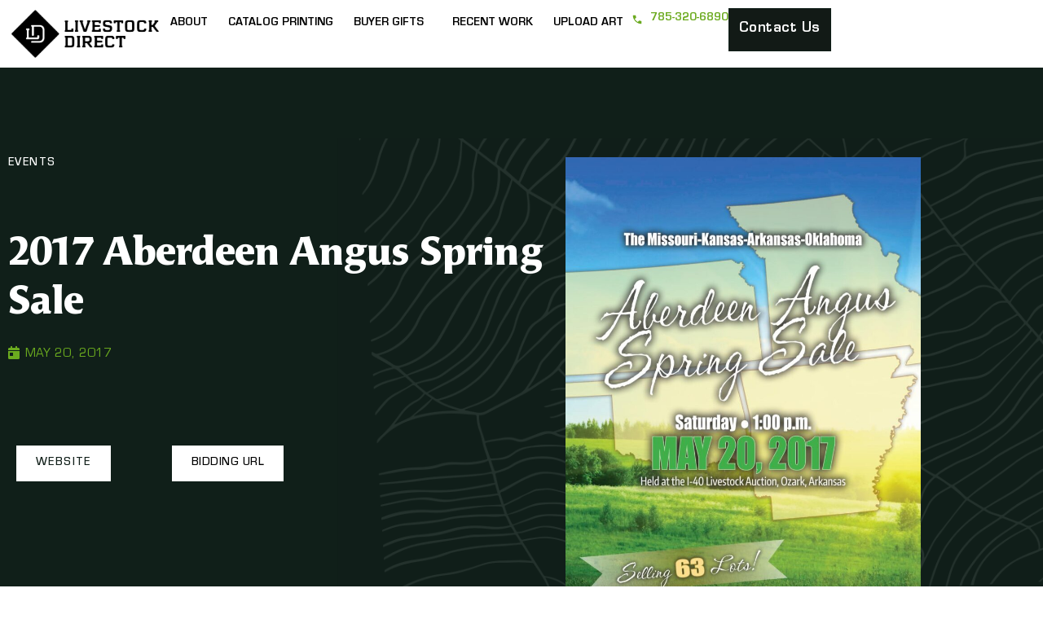

--- FILE ---
content_type: text/css; charset=utf-8
request_url: https://livestockdirect.com/wp-content/themes/hello-elementor-child/style.css?ver=3.4.4.1755197771
body_size: 320
content:
/*
Theme Name: Livestock Direct
Theme URI: https://livestockdirect.com
Template: hello-elementor
Author: Web Garden Consulting, LLC
Author URI: https://webgardenllc.com
Description: THIS IS A CHILD THEME OF HELLO ELEMENTOR: Hello Elementor is a lightweight and minimalist WordPress theme that was built specifically to work seamlessly with the Elementor site builder plugin. The theme is free, open-source, and designed for users who want a flexible, easy-to-use, and customizable website. The theme, which is optimized for performance, provides a solid foundation for users to build their own unique designs using the Elementor drag-and-drop site builder. Its simplicity and flexibility make it a great choice for both beginners and experienced Web Creators.
Tags: accessibility-ready,flexible-header,custom-colors,custom-menu,custom-logo,featured-images,rtl-language-support,threaded-comments,translation-ready
Version: 3.4.4.1755197771
Updated: 2025-08-14 13:56:11

*/

/* Elementor Cross-Origin Fix Styles */
.elementor-editor-preview {
    border: none !important;
}

.elementor-editor-preview iframe {
    border: none !important;
    width: 100% !important;
    height: 100% !important;
}

/* Fix for external script loading indicators */
.hubspot-loading-error {
    display: none;
}

/* Ensure proper jQuery compatibility */
body {
    position: relative;
}



--- FILE ---
content_type: text/css; charset=utf-8
request_url: https://livestockdirect.com/wp-content/uploads/elementor/css/post-23474.css?ver=1768939857
body_size: 1549
content:
.elementor-23474 .elementor-element.elementor-element-75461bc{--display:flex;--flex-direction:row;--container-widget-width:initial;--container-widget-height:100%;--container-widget-flex-grow:1;--container-widget-align-self:stretch;--flex-wrap-mobile:wrap;--gap:0px 0px;--row-gap:0px;--column-gap:0px;overflow:visible;}.elementor-23474 .elementor-element.elementor-element-804874b{--display:flex;--flex-direction:column;--container-widget-width:100%;--container-widget-height:initial;--container-widget-flex-grow:0;--container-widget-align-self:initial;--flex-wrap-mobile:wrap;--padding-top:0px;--padding-bottom:0px;--padding-left:0px;--padding-right:0px;overflow:visible;}.elementor-23474 .elementor-element.elementor-element-8746101{text-align:start;}.elementor-23474 .elementor-element.elementor-element-8746101 img{width:194px;}.elementor-23474 .elementor-element.elementor-element-e4b8662{--display:flex;--flex-direction:row;--container-widget-width:calc( ( 1 - var( --container-widget-flex-grow ) ) * 100% );--container-widget-height:100%;--container-widget-flex-grow:1;--container-widget-align-self:stretch;--flex-wrap-mobile:wrap;--justify-content:flex-end;--align-items:center;--gap:30px 30px;--row-gap:30px;--column-gap:30px;--padding-top:0px;--padding-bottom:0px;--padding-left:0px;--padding-right:0px;overflow:visible;}.elementor-23474 .elementor-element.elementor-element-b77e66e .elementor-menu-toggle{margin:0 auto;}.elementor-23474 .elementor-element.elementor-element-b77e66e .elementor-nav-menu .elementor-item{font-family:"Eurostile", Sans-serif;font-size:14px;font-weight:700;text-transform:uppercase;line-height:13px;letter-spacing:0px;}.elementor-23474 .elementor-element.elementor-element-b77e66e .elementor-nav-menu--main .elementor-item{color:#000000;fill:#000000;padding-left:10px;padding-right:10px;}.elementor-23474 .elementor-element.elementor-element-b77e66e .elementor-nav-menu--main .elementor-item:hover,
					.elementor-23474 .elementor-element.elementor-element-b77e66e .elementor-nav-menu--main .elementor-item.elementor-item-active,
					.elementor-23474 .elementor-element.elementor-element-b77e66e .elementor-nav-menu--main .elementor-item.highlighted,
					.elementor-23474 .elementor-element.elementor-element-b77e66e .elementor-nav-menu--main .elementor-item:focus{color:#000000;fill:#000000;}.elementor-23474 .elementor-element.elementor-element-b77e66e .elementor-nav-menu--main:not(.e--pointer-framed) .elementor-item:before,
					.elementor-23474 .elementor-element.elementor-element-b77e66e .elementor-nav-menu--main:not(.e--pointer-framed) .elementor-item:after{background-color:#6BAB21;}.elementor-23474 .elementor-element.elementor-element-b77e66e .e--pointer-framed .elementor-item:before,
					.elementor-23474 .elementor-element.elementor-element-b77e66e .e--pointer-framed .elementor-item:after{border-color:#6BAB21;}.elementor-23474 .elementor-element.elementor-element-b77e66e .e--pointer-framed .elementor-item:before{border-width:1px;}.elementor-23474 .elementor-element.elementor-element-b77e66e .e--pointer-framed.e--animation-draw .elementor-item:before{border-width:0 0 1px 1px;}.elementor-23474 .elementor-element.elementor-element-b77e66e .e--pointer-framed.e--animation-draw .elementor-item:after{border-width:1px 1px 0 0;}.elementor-23474 .elementor-element.elementor-element-b77e66e .e--pointer-framed.e--animation-corners .elementor-item:before{border-width:1px 0 0 1px;}.elementor-23474 .elementor-element.elementor-element-b77e66e .e--pointer-framed.e--animation-corners .elementor-item:after{border-width:0 1px 1px 0;}.elementor-23474 .elementor-element.elementor-element-b77e66e .e--pointer-underline .elementor-item:after,
					 .elementor-23474 .elementor-element.elementor-element-b77e66e .e--pointer-overline .elementor-item:before,
					 .elementor-23474 .elementor-element.elementor-element-b77e66e .e--pointer-double-line .elementor-item:before,
					 .elementor-23474 .elementor-element.elementor-element-b77e66e .e--pointer-double-line .elementor-item:after{height:1px;}.elementor-23474 .elementor-element.elementor-element-b77e66e{--e-nav-menu-horizontal-menu-item-margin:calc( 20px / 2 );}.elementor-23474 .elementor-element.elementor-element-b77e66e .elementor-nav-menu--main:not(.elementor-nav-menu--layout-horizontal) .elementor-nav-menu > li:not(:last-child){margin-bottom:20px;}.elementor-23474 .elementor-element.elementor-element-b77e66e .elementor-nav-menu--dropdown a, .elementor-23474 .elementor-element.elementor-element-b77e66e .elementor-menu-toggle{color:#000000;fill:#000000;}.elementor-23474 .elementor-element.elementor-element-b77e66e .elementor-nav-menu--dropdown{background-color:#FFFFFF;border-radius:0px 0px 0px 0px;}.elementor-23474 .elementor-element.elementor-element-b77e66e .elementor-nav-menu--dropdown a:hover,
					.elementor-23474 .elementor-element.elementor-element-b77e66e .elementor-nav-menu--dropdown a:focus,
					.elementor-23474 .elementor-element.elementor-element-b77e66e .elementor-nav-menu--dropdown a.elementor-item-active,
					.elementor-23474 .elementor-element.elementor-element-b77e66e .elementor-nav-menu--dropdown a.highlighted,
					.elementor-23474 .elementor-element.elementor-element-b77e66e .elementor-menu-toggle:hover,
					.elementor-23474 .elementor-element.elementor-element-b77e66e .elementor-menu-toggle:focus{color:#6BAB21;}.elementor-23474 .elementor-element.elementor-element-b77e66e .elementor-nav-menu--dropdown a:hover,
					.elementor-23474 .elementor-element.elementor-element-b77e66e .elementor-nav-menu--dropdown a:focus,
					.elementor-23474 .elementor-element.elementor-element-b77e66e .elementor-nav-menu--dropdown a.elementor-item-active,
					.elementor-23474 .elementor-element.elementor-element-b77e66e .elementor-nav-menu--dropdown a.highlighted{background-color:#F3F3F3;}.elementor-23474 .elementor-element.elementor-element-b77e66e .elementor-nav-menu--dropdown .elementor-item, .elementor-23474 .elementor-element.elementor-element-b77e66e .elementor-nav-menu--dropdown  .elementor-sub-item{font-family:"Eurostile", Sans-serif;font-size:13px;font-weight:500;text-transform:uppercase;}.elementor-23474 .elementor-element.elementor-element-b77e66e .elementor-nav-menu--dropdown li:first-child a{border-top-left-radius:0px;border-top-right-radius:0px;}.elementor-23474 .elementor-element.elementor-element-b77e66e .elementor-nav-menu--dropdown li:last-child a{border-bottom-right-radius:0px;border-bottom-left-radius:0px;}.elementor-23474 .elementor-element.elementor-element-b77e66e .elementor-nav-menu--dropdown a{padding-top:20px;padding-bottom:20px;}.elementor-23474 .elementor-element.elementor-element-b77e66e .elementor-nav-menu--main > .elementor-nav-menu > li > .elementor-nav-menu--dropdown, .elementor-23474 .elementor-element.elementor-element-b77e66e .elementor-nav-menu__container.elementor-nav-menu--dropdown{margin-top:10px !important;}.elementor-23474 .elementor-element.elementor-element-4ffdeb1 .elementor-icon-list-icon i{transition:color 0.3s;}.elementor-23474 .elementor-element.elementor-element-4ffdeb1 .elementor-icon-list-icon svg{transition:fill 0.3s;}.elementor-23474 .elementor-element.elementor-element-4ffdeb1{--e-icon-list-icon-size:18px;--icon-vertical-offset:-2px;}.elementor-23474 .elementor-element.elementor-element-4ffdeb1 .elementor-icon-list-icon{padding-inline-end:0px;}.elementor-23474 .elementor-element.elementor-element-4ffdeb1 .elementor-icon-list-item > .elementor-icon-list-text, .elementor-23474 .elementor-element.elementor-element-4ffdeb1 .elementor-icon-list-item > a{font-family:"Eurostile", Sans-serif;font-size:16px;font-weight:700;}.elementor-23474 .elementor-element.elementor-element-4ffdeb1 .elementor-icon-list-text{color:#6CAA20;transition:color 0.3s;}.elementor-23474 .elementor-element.elementor-element-eb9e0ca .elementor-button{background-color:#121A16;font-family:"Eurostile", Sans-serif;font-size:18px;font-weight:700;text-transform:capitalize;line-height:27px;fill:#FFFFFF;color:#FFFFFF;border-style:solid;border-width:1px 1px 1px 1px;border-color:#0F1F19;padding:12px 24px 12px 24px;}.elementor-23474 .elementor-element.elementor-element-eb9e0ca .elementor-button:hover, .elementor-23474 .elementor-element.elementor-element-eb9e0ca .elementor-button:focus{background-color:#02010100;color:#121A16;}.elementor-23474 .elementor-element.elementor-element-eb9e0ca .elementor-button:hover svg, .elementor-23474 .elementor-element.elementor-element-eb9e0ca .elementor-button:focus svg{fill:#121A16;}.elementor-23474 .elementor-element.elementor-element-00617d1 .elementor-icon-wrapper{text-align:end;}.elementor-23474 .elementor-element.elementor-element-00617d1.elementor-view-stacked .elementor-icon{background-color:#000000;}.elementor-23474 .elementor-element.elementor-element-00617d1.elementor-view-framed .elementor-icon, .elementor-23474 .elementor-element.elementor-element-00617d1.elementor-view-default .elementor-icon{color:#000000;border-color:#000000;}.elementor-23474 .elementor-element.elementor-element-00617d1.elementor-view-framed .elementor-icon, .elementor-23474 .elementor-element.elementor-element-00617d1.elementor-view-default .elementor-icon svg{fill:#000000;}.elementor-theme-builder-content-area{height:400px;}.elementor-location-header:before, .elementor-location-footer:before{content:"";display:table;clear:both;}@media(max-width:1366px){.elementor-23474 .elementor-element.elementor-element-e4b8662{--gap:20px 20px;--row-gap:20px;--column-gap:20px;}.elementor-23474 .elementor-element.elementor-element-b77e66e .elementor-nav-menu .elementor-item{letter-spacing:0px;}.elementor-23474 .elementor-element.elementor-element-b77e66e{--e-nav-menu-horizontal-menu-item-margin:calc( 5px / 2 );}.elementor-23474 .elementor-element.elementor-element-b77e66e .elementor-nav-menu--main:not(.elementor-nav-menu--layout-horizontal) .elementor-nav-menu > li:not(:last-child){margin-bottom:5px;}.elementor-23474 .elementor-element.elementor-element-4ffdeb1{--e-icon-list-icon-size:14px;}.elementor-23474 .elementor-element.elementor-element-4ffdeb1 .elementor-icon-list-item > .elementor-icon-list-text, .elementor-23474 .elementor-element.elementor-element-4ffdeb1 .elementor-icon-list-item > a{font-size:14px;}.elementor-23474 .elementor-element.elementor-element-eb9e0ca .elementor-button{padding:12px 12px 12px 12px;}}@media(max-width:1200px){.elementor-23474 .elementor-element.elementor-element-b77e66e .elementor-nav-menu .elementor-item{font-size:16px;}.elementor-23474 .elementor-element.elementor-element-4ffdeb1{--e-icon-list-icon-size:18px;}.elementor-23474 .elementor-element.elementor-element-4ffdeb1 .elementor-icon-list-item > .elementor-icon-list-text, .elementor-23474 .elementor-element.elementor-element-4ffdeb1 .elementor-icon-list-item > a{font-size:18px;}.elementor-23474 .elementor-element.elementor-element-eb9e0ca .elementor-button{font-size:16px;}.elementor-23474 .elementor-element.elementor-element-00617d1 > .elementor-widget-container{margin:0px 0px -7px 0px;}.elementor-23474 .elementor-element.elementor-element-00617d1 .elementor-icon{font-size:35px;}.elementor-23474 .elementor-element.elementor-element-00617d1 .elementor-icon svg{height:35px;}}@media(max-width:1024px){.elementor-23474 .elementor-element.elementor-element-00617d1 .elementor-icon-wrapper{text-align:end;}.elementor-23474 .elementor-element.elementor-element-00617d1 .elementor-icon{font-size:30px;}.elementor-23474 .elementor-element.elementor-element-00617d1 .elementor-icon svg{height:30px;}}@media(max-width:767px){.elementor-23474 .elementor-element.elementor-element-804874b{--width:44%;}.elementor-23474 .elementor-element.elementor-element-8746101 img{width:130px;}.elementor-23474 .elementor-element.elementor-element-e4b8662{--width:56%;--gap:20px 20px;--row-gap:20px;--column-gap:20px;}.elementor-23474 .elementor-element.elementor-element-4ffdeb1{--e-icon-list-icon-size:14px;--e-icon-list-icon-align:right;--e-icon-list-icon-margin:0 0 0 calc(var(--e-icon-list-icon-size, 1em) * 0.25);--icon-vertical-offset:1px;}.elementor-23474 .elementor-element.elementor-element-4ffdeb1 .elementor-icon-list-item > .elementor-icon-list-text, .elementor-23474 .elementor-element.elementor-element-4ffdeb1 .elementor-icon-list-item > a{font-size:14px;}.elementor-23474 .elementor-element.elementor-element-00617d1 > .elementor-widget-container{margin:0px 0px -8px 0px;}.elementor-23474 .elementor-element.elementor-element-00617d1 .elementor-icon-wrapper{text-align:end;}.elementor-23474 .elementor-element.elementor-element-00617d1 .elementor-icon{font-size:30px;}.elementor-23474 .elementor-element.elementor-element-00617d1 .elementor-icon svg{height:30px;}}@media(min-width:768px){.elementor-23474 .elementor-element.elementor-element-75461bc{--content-width:1380px;}.elementor-23474 .elementor-element.elementor-element-804874b{--width:15%;}.elementor-23474 .elementor-element.elementor-element-e4b8662{--width:85%;}}/* Start custom CSS for image, class: .elementor-element-8746101 */@media only screen and (max-width: 1440px) {
 .elementor-239 .elementor-element.elementor-element-b8db206 {
    text-align: left;
    width: var(--container-widget-width, 367px );
    max-width: 367px;
    --container-widget-width: 367px;
    --container-widget-flex-grow: 0;
}
}/* End custom CSS */
/* Start custom CSS for nav-menu, class: .elementor-element-b77e66e */.menu-arrow > a {
  position: relative;
}

.menu-arrow > a::after {
  content: "\2192"; /* Unicode arrow symbol code */
  position: absolute;
  top: 50%;
  right: 20px;
  transform: translateY(-50%);
}
.elementor-239 .elementor-element.elementor-element-c6c3626 .elementor-nav-menu--main > .elementor-nav-menu > li > .elementor-nav-menu--dropdown, .elementor-239 .elementor-element.elementor-element-c6c3626 .elementor-nav-menu__container.elementor-nav-menu--dropdown {

    width: 220px !important;
    -webkit-text-stroke: 0.3px;
}
.elementor-239 .elementor-element.elementor-element-c6c3626 .elementor-nav-menu--main .elementor-item {
    color: #000000;
    fill: #000000;
    padding-left: 10px;
    padding-right: 10px;
    -webkit-text-stroke: 0.4px;
    -webkit-text-stroke-color: black;
}/* End custom CSS */

--- FILE ---
content_type: text/css; charset=utf-8
request_url: https://livestockdirect.com/wp-content/uploads/elementor/css/post-23737.css?ver=1768939857
body_size: 1299
content:
.elementor-23737 .elementor-element.elementor-element-bcf34e5{--display:flex;--flex-direction:row;--container-widget-width:calc( ( 1 - var( --container-widget-flex-grow ) ) * 100% );--container-widget-height:100%;--container-widget-flex-grow:1;--container-widget-align-self:stretch;--flex-wrap-mobile:wrap;--justify-content:flex-end;--align-items:stretch;--gap:10px 10px;--row-gap:10px;--column-gap:10px;--padding-top:100px;--padding-bottom:40px;--padding-left:0px;--padding-right:0px;overflow:visible;}.elementor-23737 .elementor-element.elementor-element-bcf34e5:not(.elementor-motion-effects-element-type-background), .elementor-23737 .elementor-element.elementor-element-bcf34e5 > .elementor-motion-effects-container > .elementor-motion-effects-layer{background-color:#000000;}.elementor-23737 .elementor-element.elementor-element-c6b87b0{--display:flex;overflow:visible;}.elementor-23737 .elementor-element.elementor-element-c6b87b0.e-con{--flex-grow:1;--flex-shrink:0;}.elementor-23737 .elementor-element.elementor-element-e364a33{text-align:start;}.elementor-23737 .elementor-element.elementor-element-e364a33 img{width:200px;}.elementor-23737 .elementor-element.elementor-element-8729090{--display:flex;overflow:visible;}.elementor-23737 .elementor-element.elementor-element-b0a5a0b .elementor-heading-title{font-family:"Angie sans std", Sans-serif;font-size:40px;font-weight:400;line-height:53px;color:#6CAA20;}.elementor-23737 .elementor-element.elementor-element-aaac288 .elementor-icon-list-items:not(.elementor-inline-items) .elementor-icon-list-item:not(:last-child){padding-block-end:calc(20px/2);}.elementor-23737 .elementor-element.elementor-element-aaac288 .elementor-icon-list-items:not(.elementor-inline-items) .elementor-icon-list-item:not(:first-child){margin-block-start:calc(20px/2);}.elementor-23737 .elementor-element.elementor-element-aaac288 .elementor-icon-list-items.elementor-inline-items .elementor-icon-list-item{margin-inline:calc(20px/2);}.elementor-23737 .elementor-element.elementor-element-aaac288 .elementor-icon-list-items.elementor-inline-items{margin-inline:calc(-20px/2);}.elementor-23737 .elementor-element.elementor-element-aaac288 .elementor-icon-list-items.elementor-inline-items .elementor-icon-list-item:after{inset-inline-end:calc(-20px/2);}.elementor-23737 .elementor-element.elementor-element-aaac288 .elementor-icon-list-icon i{transition:color 0.3s;}.elementor-23737 .elementor-element.elementor-element-aaac288 .elementor-icon-list-icon svg{transition:fill 0.3s;}.elementor-23737 .elementor-element.elementor-element-aaac288{--e-icon-list-icon-size:14px;--icon-vertical-offset:0px;}.elementor-23737 .elementor-element.elementor-element-aaac288 .elementor-icon-list-item > .elementor-icon-list-text, .elementor-23737 .elementor-element.elementor-element-aaac288 .elementor-icon-list-item > a{font-family:"Eurostile", Sans-serif;font-size:20px;font-weight:700;line-height:17px;}.elementor-23737 .elementor-element.elementor-element-aaac288 .elementor-icon-list-text{color:#FFFFFF;transition:color 0.3s;}.elementor-23737 .elementor-element.elementor-element-aaac288 .elementor-icon-list-item:hover .elementor-icon-list-text{color:#FFFFFF;}.elementor-23737 .elementor-element.elementor-element-afb0796{--display:flex;overflow:visible;}.elementor-23737 .elementor-element.elementor-element-bd5c6d7 .elementor-heading-title{font-family:"Angie sans std", Sans-serif;font-size:40px;font-weight:400;line-height:53px;color:#6CAA20;}.elementor-23737 .elementor-element.elementor-element-576ed14 .elementor-icon-list-items:not(.elementor-inline-items) .elementor-icon-list-item:not(:last-child){padding-block-end:calc(5px/2);}.elementor-23737 .elementor-element.elementor-element-576ed14 .elementor-icon-list-items:not(.elementor-inline-items) .elementor-icon-list-item:not(:first-child){margin-block-start:calc(5px/2);}.elementor-23737 .elementor-element.elementor-element-576ed14 .elementor-icon-list-items.elementor-inline-items .elementor-icon-list-item{margin-inline:calc(5px/2);}.elementor-23737 .elementor-element.elementor-element-576ed14 .elementor-icon-list-items.elementor-inline-items{margin-inline:calc(-5px/2);}.elementor-23737 .elementor-element.elementor-element-576ed14 .elementor-icon-list-items.elementor-inline-items .elementor-icon-list-item:after{inset-inline-end:calc(-5px/2);}.elementor-23737 .elementor-element.elementor-element-576ed14 .elementor-icon-list-icon i{transition:color 0.3s;}.elementor-23737 .elementor-element.elementor-element-576ed14 .elementor-icon-list-icon svg{transition:fill 0.3s;}.elementor-23737 .elementor-element.elementor-element-576ed14{--e-icon-list-icon-size:14px;--icon-vertical-offset:0px;}.elementor-23737 .elementor-element.elementor-element-576ed14 .elementor-icon-list-item > .elementor-icon-list-text, .elementor-23737 .elementor-element.elementor-element-576ed14 .elementor-icon-list-item > a{font-family:"Eurostile", Sans-serif;font-size:20px;font-weight:700;line-height:30px;}.elementor-23737 .elementor-element.elementor-element-576ed14 .elementor-icon-list-text{color:#6CAA20;transition:color 0.3s;}.elementor-23737 .elementor-element.elementor-element-576ed14 .elementor-icon-list-item:hover .elementor-icon-list-text{color:#6CAA20;}.elementor-23737 .elementor-element.elementor-element-d8548f5 .elementor-repeater-item-7f5d183.elementor-social-icon{background-color:#000000;}.elementor-23737 .elementor-element.elementor-element-d8548f5 .elementor-repeater-item-7f5d183.elementor-social-icon i{color:#FFFFFF;}.elementor-23737 .elementor-element.elementor-element-d8548f5 .elementor-repeater-item-7f5d183.elementor-social-icon svg{fill:#FFFFFF;}.elementor-23737 .elementor-element.elementor-element-d8548f5 .elementor-repeater-item-4abea5f.elementor-social-icon{background-color:#070707;}.elementor-23737 .elementor-element.elementor-element-d8548f5 .elementor-repeater-item-4abea5f.elementor-social-icon i{color:#FFFFFF;}.elementor-23737 .elementor-element.elementor-element-d8548f5 .elementor-repeater-item-4abea5f.elementor-social-icon svg{fill:#FFFFFF;}.elementor-23737 .elementor-element.elementor-element-d8548f5{--grid-template-columns:repeat(0, auto);--icon-size:35px;--grid-column-gap:11px;--grid-row-gap:0px;}.elementor-23737 .elementor-element.elementor-element-d8548f5 .elementor-widget-container{text-align:left;}.elementor-23737 .elementor-element.elementor-element-d8548f5 > .elementor-widget-container{margin:0px 0px 0px 0px;padding:0px 0px 0px 0px;}.elementor-23737 .elementor-element.elementor-element-d8548f5 .elementor-social-icon{background-color:#000000;--icon-padding:0em;}.elementor-23737 .elementor-element.elementor-element-d8548f5 .elementor-social-icon i{color:#FFFFFF;}.elementor-23737 .elementor-element.elementor-element-d8548f5 .elementor-social-icon svg{fill:#FFFFFF;}.elementor-23737 .elementor-element.elementor-element-d8548f5 .elementor-social-icon:hover{background-color:#000000;}.elementor-23737 .elementor-element.elementor-element-d8548f5 .elementor-social-icon:hover i{color:#FFFFFF;}.elementor-23737 .elementor-element.elementor-element-d8548f5 .elementor-social-icon:hover svg{fill:#FFFFFF;}.elementor-23737 .elementor-element.elementor-element-938aa93{--display:flex;--flex-direction:column;--container-widget-width:100%;--container-widget-height:initial;--container-widget-flex-grow:0;--container-widget-align-self:initial;--flex-wrap-mobile:wrap;--gap:30px 30px;--row-gap:30px;--column-gap:30px;--padding-top:10px;--padding-bottom:60px;--padding-left:10px;--padding-right:10px;overflow:visible;}.elementor-23737 .elementor-element.elementor-element-938aa93:not(.elementor-motion-effects-element-type-background), .elementor-23737 .elementor-element.elementor-element-938aa93 > .elementor-motion-effects-container > .elementor-motion-effects-layer{background-color:#000000;}.elementor-23737 .elementor-element.elementor-element-56cf35c{--divider-border-style:solid;--divider-color:#6CAA20;--divider-border-width:1px;}.elementor-23737 .elementor-element.elementor-element-56cf35c .elementor-divider-separator{width:100%;}.elementor-23737 .elementor-element.elementor-element-56cf35c .elementor-divider{padding-block-start:0px;padding-block-end:0px;}.elementor-23737 .elementor-element.elementor-element-0c34f75 > .elementor-widget-container{margin:0px 0px 0px 0px;}.elementor-23737 .elementor-element.elementor-element-0c34f75 .elementor-heading-title{font-family:"Eurostile", Sans-serif;font-size:18px;font-weight:400;line-height:27px;color:#FFFFFF;}.elementor-theme-builder-content-area{height:400px;}.elementor-location-header:before, .elementor-location-footer:before{content:"";display:table;clear:both;}@media(max-width:1366px){.elementor-23737 .elementor-element.elementor-element-938aa93{--gap:20px 20px;--row-gap:20px;--column-gap:20px;}}@media(min-width:768px){.elementor-23737 .elementor-element.elementor-element-bcf34e5{--content-width:1200px;}.elementor-23737 .elementor-element.elementor-element-c6b87b0{--width:215px;}.elementor-23737 .elementor-element.elementor-element-8729090{--width:304px;}.elementor-23737 .elementor-element.elementor-element-afb0796{--width:350px;}.elementor-23737 .elementor-element.elementor-element-938aa93{--content-width:1200px;}}@media(max-width:767px){.elementor-23737 .elementor-element.elementor-element-bcf34e5{--padding-top:50px;--padding-bottom:30px;--padding-left:10px;--padding-right:10px;}.elementor-23737 .elementor-element.elementor-element-c6b87b0{--padding-top:0px;--padding-bottom:10px;--padding-left:0px;--padding-right:0px;}.elementor-23737 .elementor-element.elementor-element-8729090{--width:100%;--margin-top:0px;--margin-bottom:0px;--margin-left:0px;--margin-right:0px;}.elementor-23737 .elementor-element.elementor-element-b0a5a0b > .elementor-widget-container{padding:15px 0px 0px 0px;}.elementor-23737 .elementor-element.elementor-element-b0a5a0b .elementor-heading-title{font-size:32px;line-height:40px;}.elementor-23737 .elementor-element.elementor-element-aaac288 .elementor-icon-list-items:not(.elementor-inline-items) .elementor-icon-list-item:not(:last-child){padding-block-end:calc(10px/2);}.elementor-23737 .elementor-element.elementor-element-aaac288 .elementor-icon-list-items:not(.elementor-inline-items) .elementor-icon-list-item:not(:first-child){margin-block-start:calc(10px/2);}.elementor-23737 .elementor-element.elementor-element-aaac288 .elementor-icon-list-items.elementor-inline-items .elementor-icon-list-item{margin-inline:calc(10px/2);}.elementor-23737 .elementor-element.elementor-element-aaac288 .elementor-icon-list-items.elementor-inline-items{margin-inline:calc(-10px/2);}.elementor-23737 .elementor-element.elementor-element-aaac288 .elementor-icon-list-items.elementor-inline-items .elementor-icon-list-item:after{inset-inline-end:calc(-10px/2);}.elementor-23737 .elementor-element.elementor-element-aaac288 .elementor-icon-list-item > .elementor-icon-list-text, .elementor-23737 .elementor-element.elementor-element-aaac288 .elementor-icon-list-item > a{font-size:18px;line-height:26px;}.elementor-23737 .elementor-element.elementor-element-afb0796{--width:100%;--margin-top:0px;--margin-bottom:0px;--margin-left:0px;--margin-right:0px;--padding-top:10px;--padding-bottom:10px;--padding-left:10px;--padding-right:10px;}.elementor-23737 .elementor-element.elementor-element-bd5c6d7 > .elementor-widget-container{padding:15px 0px 0px 0px;}.elementor-23737 .elementor-element.elementor-element-bd5c6d7 .elementor-heading-title{font-size:32px;line-height:40px;}.elementor-23737 .elementor-element.elementor-element-576ed14{width:initial;max-width:initial;}.elementor-23737 .elementor-element.elementor-element-576ed14 .elementor-icon-list-items:not(.elementor-inline-items) .elementor-icon-list-item:not(:last-child){padding-block-end:calc(10px/2);}.elementor-23737 .elementor-element.elementor-element-576ed14 .elementor-icon-list-items:not(.elementor-inline-items) .elementor-icon-list-item:not(:first-child){margin-block-start:calc(10px/2);}.elementor-23737 .elementor-element.elementor-element-576ed14 .elementor-icon-list-items.elementor-inline-items .elementor-icon-list-item{margin-inline:calc(10px/2);}.elementor-23737 .elementor-element.elementor-element-576ed14 .elementor-icon-list-items.elementor-inline-items{margin-inline:calc(-10px/2);}.elementor-23737 .elementor-element.elementor-element-576ed14 .elementor-icon-list-items.elementor-inline-items .elementor-icon-list-item:after{inset-inline-end:calc(-10px/2);}.elementor-23737 .elementor-element.elementor-element-576ed14 .elementor-icon-list-item > .elementor-icon-list-text, .elementor-23737 .elementor-element.elementor-element-576ed14 .elementor-icon-list-item > a{font-size:18px;line-height:26px;}.elementor-23737 .elementor-element.elementor-element-d8548f5 .elementor-widget-container{text-align:left;}.elementor-23737 .elementor-element.elementor-element-d8548f5{width:100%;max-width:100%;align-self:center;--icon-size:25px;--grid-row-gap:0px;}.elementor-23737 .elementor-element.elementor-element-d8548f5 > .elementor-widget-container{margin:0px 0px 0px 0px;padding:0px 0px 0px 0px;}.elementor-23737 .elementor-element.elementor-element-938aa93{--padding-top:10px;--padding-bottom:30px;--padding-left:20px;--padding-right:20px;}.elementor-23737 .elementor-element.elementor-element-0c34f75 > .elementor-widget-container{margin:0px 0px 0px 0px;}.elementor-23737 .elementor-element.elementor-element-0c34f75 .elementor-heading-title{font-size:14px;line-height:22px;}}/* Start custom CSS for icon-list, class: .elementor-element-aaac288 */.elementor-23737 .elementor-element.elementor-element-aaac288 li:last-child span {
    color: #6CAA20 !important;
}/* End custom CSS */
/* Start Custom Fonts CSS */@font-face {
	font-family: 'Angie sans std';
	font-style: normal;
	font-weight: 700;
	font-display: auto;
	src: url('https://livestockdirect.com/wp-content/uploads/2024/11/fonnts.com-Angie_Sans_Std_Bold.ttf') format('truetype');
}
/* End Custom Fonts CSS */

--- FILE ---
content_type: text/css; charset=utf-8
request_url: https://livestockdirect.com/wp-content/uploads/elementor/css/post-4901.css?ver=1768947084
body_size: 819
content:
.elementor-4901 .elementor-element.elementor-element-8e314de:not(.elementor-motion-effects-element-type-background), .elementor-4901 .elementor-element.elementor-element-8e314de > .elementor-motion-effects-container > .elementor-motion-effects-layer{background-color:#101F19;background-image:url("https://livestockdirect.com/wp-content/uploads/2023/06/about-bg-new.png");background-position:center right;background-repeat:no-repeat;background-size:68% auto;}.elementor-4901 .elementor-element.elementor-element-8e314de{transition:background 0.3s, border 0.3s, border-radius 0.3s, box-shadow 0.3s;padding:100px 0px 100px 0px;overflow:visible;}.elementor-4901 .elementor-element.elementor-element-8e314de > .elementor-background-overlay{transition:background 0.3s, border-radius 0.3s, opacity 0.3s;}.elementor-4901 .elementor-element.elementor-element-eff22b6 > .elementor-widget-container{margin:0px 0px 0px 0px;}.elementor-4901 .elementor-element.elementor-element-eff22b6{text-align:start;}.elementor-4901 .elementor-element.elementor-element-eff22b6 .elementor-heading-title{font-family:"Eurostile", Sans-serif;font-size:14px;font-weight:500;text-transform:uppercase;line-height:17px;letter-spacing:0.1em;color:#FFFFFF;}.elementor-4901 .elementor-element.elementor-element-f2e5a89{--spacer-size:30px;}.elementor-4901 .elementor-element.elementor-element-b351349 .elementor-heading-title{font-family:"Angie", Sans-serif;font-size:49px;font-weight:700;line-height:60px;color:#FFFFFF;}.elementor-4901 .elementor-element.elementor-element-fdb5382 .elementor-icon-list-icon i{color:#6BAB1F;font-size:16px;}.elementor-4901 .elementor-element.elementor-element-fdb5382 .elementor-icon-list-icon svg{fill:#6BAB1F;--e-icon-list-icon-size:16px;}.elementor-4901 .elementor-element.elementor-element-fdb5382 .elementor-icon-list-icon{width:16px;}.elementor-4901 .elementor-element.elementor-element-fdb5382 .elementor-icon-list-text, .elementor-4901 .elementor-element.elementor-element-fdb5382 .elementor-icon-list-text a{color:#6BAB1F;}.elementor-4901 .elementor-element.elementor-element-fdb5382 .elementor-icon-list-item{font-size:14px;text-transform:uppercase;}.elementor-4901 .elementor-element.elementor-element-9d8d931{--spacer-size:50px;}.elementor-4901 .elementor-element.elementor-element-25f73f7{--display:flex;--flex-direction:row;--container-widget-width:initial;--container-widget-height:100%;--container-widget-flex-grow:1;--container-widget-align-self:stretch;--flex-wrap-mobile:wrap;--gap:0px 0px;--row-gap:0px;--column-gap:0px;overflow:visible;}.elementor-4901 .elementor-element.elementor-element-7f083fb .elementor-button{background-color:#FFFFFF;font-family:"Eurostile", Sans-serif;font-size:14px;font-weight:500;text-transform:uppercase;line-height:20px;letter-spacing:0.1em;fill:#101F19;color:#101F19;border-radius:0px 0px 0px 0px;padding:12px 24px 12px 24px;}.elementor-4901 .elementor-element.elementor-element-7f083fb .elementor-button:hover, .elementor-4901 .elementor-element.elementor-element-7f083fb .elementor-button:focus{background-color:#B8BCBA;}.elementor-4901 .elementor-element.elementor-element-7f083fb{width:var( --container-widget-width, 29.604% );max-width:29.604%;--container-widget-width:29.604%;--container-widget-flex-grow:0;}.elementor-4901 .elementor-element.elementor-element-7f083fb.elementor-element{--flex-grow:0;--flex-shrink:0;}.elementor-4901 .elementor-element.elementor-element-3d94cfb .elementor-button{font-family:"Eurostile", Sans-serif;font-size:14px;font-weight:500;line-height:20px;padding:12px 24px 12px 24px;}.elementor-4901 .elementor-element.elementor-element-955f8d3{padding:50px 0px 50px 0px;overflow:visible;}@media(max-width:1024px){.elementor-4901 .elementor-element.elementor-element-8e314de:not(.elementor-motion-effects-element-type-background), .elementor-4901 .elementor-element.elementor-element-8e314de > .elementor-motion-effects-container > .elementor-motion-effects-layer{background-size:cover;}}@media(max-width:767px){.elementor-4901 .elementor-element.elementor-element-8e314de{padding:50px 10px 50px 10px;}.elementor-4901 .elementor-element.elementor-element-7f083fb .elementor-button{font-size:14px;padding:22px 40px 22px 40px;}}@media(min-width:768px){.elementor-4901 .elementor-element.elementor-element-d40900a{width:59.982%;}.elementor-4901 .elementor-element.elementor-element-a264b47{width:40.018%;}}@media(max-width:1024px) and (min-width:768px){.elementor-4901 .elementor-element.elementor-element-d40900a{width:80%;}.elementor-4901 .elementor-element.elementor-element-a264b47{width:20%;}}/* Start Custom Fonts CSS */@font-face {
	font-family: 'Eurostile';
	font-style: normal;
	font-weight: 500;
	font-display: auto;
	src: url('https://livestockdirect.com/wp-content/uploads/2023/06/fonnts.com-Eurostile_Medium.ttf') format('truetype');
}
@font-face {
	font-family: 'Eurostile';
	font-style: normal;
	font-weight: 400;
	font-display: auto;
	src: url('https://livestockdirect.com/wp-content/uploads/2023/06/eurostile.ttf') format('truetype');
}
@font-face {
	font-family: 'Eurostile';
	font-style: normal;
	font-weight: bold;
	font-display: auto;
	src: url('https://livestockdirect.com/wp-content/uploads/2023/06/fonnts.com-Eurostile_Bold.ttf') format('truetype');
}
/* End Custom Fonts CSS */
/* Start Custom Fonts CSS */@font-face {
	font-family: 'Angie';
	font-style: normal;
	font-weight: normal;
	font-display: auto;
	src: url('https://livestockdirect.com/wp-content/uploads/2023/06/Angie-Regular.woff') format('woff');
}
@font-face {
	font-family: 'Angie';
	font-style: italic;
	font-weight: normal;
	font-display: auto;
	src: url('https://livestockdirect.com/wp-content/uploads/2023/06/Angie-Italic.woff') format('woff');
}
@font-face {
	font-family: 'Angie';
	font-style: normal;
	font-weight: 900;
	font-display: auto;
	src: url('https://livestockdirect.com/wp-content/uploads/2023/06/Angie-BlackOpen.woff') format('woff');
}
@font-face {
	font-family: 'Angie';
	font-style: normal;
	font-weight: normal;
	font-display: auto;
	src: url('https://livestockdirect.com/wp-content/uploads/2023/06/Angie-SmallCaps.woff') format('woff');
}
@font-face {
	font-family: 'Angie';
	font-style: italic;
	font-weight: bold;
	font-display: auto;
	src: url('https://livestockdirect.com/wp-content/uploads/2023/06/Angie-BoldItalic.woff') format('woff');
}
@font-face {
	font-family: 'Angie';
	font-style: italic;
	font-weight: 900;
	font-display: auto;
	src: url('https://livestockdirect.com/wp-content/uploads/2023/06/Angie-BlackItalic.woff') format('woff');
}
@font-face {
	font-family: 'Angie';
	font-style: normal;
	font-weight: 900;
	font-display: auto;
	src: url('https://livestockdirect.com/wp-content/uploads/2023/06/Angie-Black.woff') format('woff');
}
/* End Custom Fonts CSS */

--- FILE ---
content_type: text/css
request_url: https://tags.srv.stackadapt.com/sa.css
body_size: -11
content:
:root {
    --sa-uid: '0-a561bd9e-a0cd-5302-490b-4510626ad09b';
}

--- FILE ---
content_type: text/plain; charset=utf-8
request_url: https://tags.srv.stackadapt.com/saq_pxl?uid=NVTwTMFGW3J_LZ0a0P7riA&is_js=true&landing_url=https%3A%2F%2Flivestockdirect.com%2Fevents%2F2017-aberdeen-angus-spring-sale%2F&t=2017%20Aberdeen%20Angus%20Spring%20Sale%20-%20LivestockDirect&tip=KWeQJn-qGcerqLGE6uX4QwNDbVrvWlbbtOKHX5ezFzk&host=https%3A%2F%2Flivestockdirect.com&l_src=&l_src_d=&u_src=&u_src_d=&shop=false&sa-user-id-v3=s%253AAQAKIIFIdwSBR2bDFuyjB56BRlJ0qDhJgSVpqkZaDA8Km8AlELcBGAQgusrBywYwAToE_kXKCEIElmeY_A.LzH3%252FjsyuABFvkcyFV4T7JujX9vP8gWv08XD%252FhWyxBY&sa-user-id-v2=s%253ApWG9nqDNUwJJC0UQYmrQmxLYvgI.R871BgFpHW1G%252Bmv0jffmHAeo%252F7C9ZLywQ6wFIYBMFnA&sa-user-id=s%253A0-a561bd9e-a0cd-5302-490b-4510626ad09b.Z%252F4KdhH9hXlywRgxwgDk6wiGnYLzjNsZIAevxtrz%252BCM
body_size: 114
content:
{"conversion_tracker_uids":null,"retargeting_tracker_uids":["1h5GXW8U4Lr2VxlOsXuUjt","8aaeQs0MTjPsm9DyJpqFNQ","liuDE8XIe8iGU9IWhTVe18","3iRySwO0VvVEcZJwSv0ZeX"],"lookalike_tracker_uids":["ekRQgiTRX8mHD9J8Uz36QZ"]}